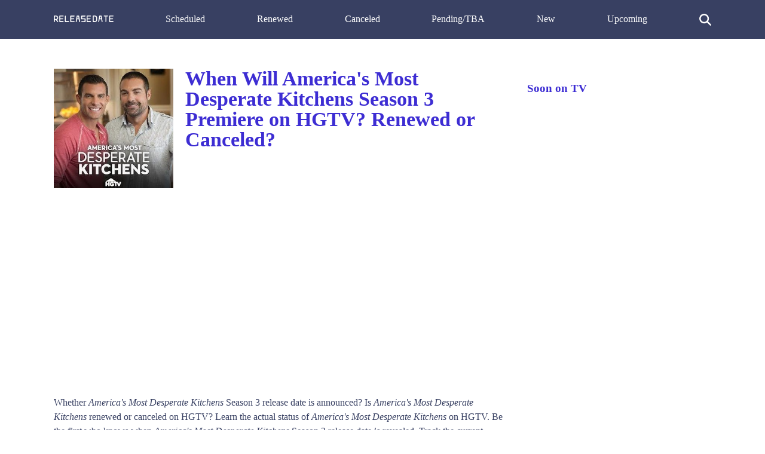

--- FILE ---
content_type: text/html; charset=UTF-8
request_url: https://release-date.info/show/4398-americas-most-desperate-kitchens/
body_size: 5944
content:
<!DOCTYPE html>
<html lang="en" dir="ltr">
<head>
<meta charset="utf-8">
<meta name="viewport" content="width=device-width, initial-scale=1" />
<meta name="google-site-verification" content="eiqIw_T4cJ_guvvYxTDwADpEXyW2jUqFlfLLm3tmkY8" />
<meta name="ahrefs-site-verification" content="9182ba6ea5f39c0dfa6ec518629d95f5fdb160c13f974fe17b25c614303d5363">
<title>When Will America's Most Desperate Kitchens Season 3 Premiere on HGTV Renewed or Canceled? | Release Date</title>
<link rel="canonical" href="https://release-date.info/show/4398-americas-most-desperate-kitchens/">
<style media="screen">
body {margin: 0; padding: 0; color: #384062; font-family: Tahoma; line-height: 1.5;}
aside {float: right; width: 28%}
main {float: left; width: 72%}
h1 {margin-top: 0; font-size: 34px; line-height: 1}
h1, h2, h3 {color: #3D2DD3; font-weight: 600;}
ul li {list-style-type: none;}
a {color: #3D2DD3; text-decoration: none;}
nav ul {display: flex; flex-direction: row; justify-content: space-between;}
header, footer {background: #384062; padding: 20px 0;}
header a {color: #fff;}
footer {margin-top: 100px;}
.show-desc, .small-desc {padding-right: 40px;}
.hidden {cursor: auto;}
.fl {float: left;}
.search {max-width: 500px; margin: 0 auto; display: none; margin-bottom: 20px;}
.search-results {position: absolute; z-index: 999; background: #fff; width: 450px;}
.one-search-result {border: 1px solid #e1e1e1; padding: 10px; border-top: none;}
.one-search-result img {float: left; margin-right: 20px;}
.s-show-title {margin-top: 0;}
.search-input {height: 35px; border: 1px solid #e1e1e1; width: 450px; padding: 0 15px; box-shadow: none; -webkit-box-shadow: none; -moz-box-shadow: none; outline: none;}
.si {width: 20px; color: #fff; cursor: pointer; margin-top: 3px;}
.clear {float: none; clear: both;}
.show-img {margin-right: 20px;}
.sh-img {width: 200px;}
.main-content  {max-width: 1100px; margin: 50px auto;}
.header-content {max-width: 1100px; margin: 0 auto; height: 25px;}
.related-tv-shows ul, .upcoming-premieres ul, .cat-content ul, nav ul {margin: 0; padding: 0;}
.related-tv-shows {padding-right: 40px;}
.one-related-show {text-align: center;}
.related-shows {display: grid; grid-template-columns: repeat(4, 1fr); grid-column-gap: 5px; grid-row-gap: 15px;}
.more-shows {text-align: center;}
.upcoming-premieres li {margin-bottom: 20px;}
.pagination {padding: 0; margin-top: 40px;}
.category-pagination li {float: left; margin-right: 5px; border: 2px solid #595dff; padding: 0 6px;}
.category-pagination a {text-decoration: none;}
.cat-header {color: #292929; padding-right: 40px;}
.active {background: #595dff; color: #fff;}
.active a {color: #fff}
.more-shows {background: #3D2DD3; padding: 10px 20px; border-radius: 3px; width: 150px; margin: 0 auto;}
.more-shows a {color: #fff;}
.cat-content h2 {padding-right: 40px;}
.footer-content {text-align: center; color: #fff; margin: 0 auto;}
.footer-content a {color: #fff;}
.menu-btn{display: none; cursor: pointer;}
.top-cat-ad {margin-right: 400px;}
.top-article-ad, .bottom-article-ad {margin: 40px 0;}
.top-cat-ad {margin: 40px 40px 40px 0;} 
@media (max-width: 1160px) {
  aside, main {float: none; width: 100%;}
  header {}
  nav ul {display: block; flex-direction: column; position: relative;}
  nav {height: auto; position: relative; z-index: 1}
  .fl {float: none;}
  .main-content, .header-content {padding: 0 20px;}
  .upcoming-premieres ul {display: grid; grid-template-columns: repeat(2, 1fr)}
  .single-upc-premiere {text-align: center;}
  .show-desc, .small-desc, .related-tv-shows, .cat-content h2 {padding-right: 0;}
  .show-img {margin-right: 0; text-align: center;}
  .show-header {margin-top: 20px;}
  .sh-img {width: 320px;}
  .logo {text-align: center;}
  .top-menu-item {display: none; background: #384062; border-bottom: 1px solid #fff; padding: 5px 7px;}
  .menu-btn {display: block; z-index: 2; position: absolute;}
  .sh {margin-top: 18px; border-top: 1px solid #fff;}
  .top-cat-ad {margin-right: 0;}
  .top-menu-item {z-index: 8;}
}

@media (max-width: 860px) {
  .related-shows {grid-template-columns: repeat(2, 1fr); grid-column-gap: 5px; grid-row-gap: 15px;}
}

</style>
<!--
<script data-ad-client="ca-pub-8220030455995098" async src="https://pagead2.googlesyndication.com/pagead/js/adsbygoogle.js"></script>
-->
</head>
<body>
<header>
<div class="header-content">
  <a class="menu-btn" role="button">menu</a>
  <nav>
    <ul>
      <li class="logo">
        <a rel="home" href="/">
          <svg style="width: 100px;" viewBox="0 0 1768 194">
  <g>
  	<path fill="#FFFFFF" d="M29.119,63.831v1.88c0-0.19-0.01-0.38-0.01-0.58v-0.01c0-0.01,0-0.01,0-0.02v-0.66c0-0.01,0-0.01,0-0.02
  		v-0.01C29.109,64.211,29.119,64.021,29.119,63.831z"/>
  	<path fill="#FFFFFF" d="M65.869,101.271h-0.52c-0.23,0-0.46-0.01-0.68-0.01h0.94C65.699,101.261,65.789,101.261,65.869,101.271z"/>
  	<path fill="#FFFFFF" d="M102.109,64.451v0.64c-0.01-0.1-0.01-0.21-0.01-0.32C102.099,64.661,102.099,64.551,102.109,64.451z"/>
  	<path fill="#FFFFFF" d="M29.119,63.831v1.88c0-0.19-0.01-0.38-0.01-0.58v-0.01c0-0.01,0-0.01,0-0.02v-0.66c0-0.01,0-0.01,0-0.02
  		v-0.01C29.109,64.211,29.119,64.021,29.119,63.831z"/>
  	<path fill="#FFFFFF" d="M126.089,169.131l-0.02-0.02l-35.39-44.73c23.26-9.79,39.59-32.79,39.59-59.61
  		c0-35.71-28.95-64.66-64.66-64.66h-50.57c-7.78,0-14.09,6.31-14.09,14.08v164.95c0,4.6,2.22,8.7,5.64,11.26
  		c2.36,1.77,5.28,2.82,8.45,2.82c7.77,0,14.08-6.31,14.08-14.08v-49.72h29.96l45.04,56.98l0.01,0.01l0.01,0.02
  		c2.47,4.07,6.94,6.79,12.04,6.79c7.78,0,14.09-6.31,14.09-14.08c0-3.91-1.59-7.45-4.17-10L126.089,169.131z M65.349,101.271
  		c-0.23,0-0.46-0.01-0.68-0.01h-35.55v-35.55c0-0.19-0.01-0.38-0.01-0.58v-0.01c0-0.01,0-0.01,0-0.02v-0.66c0-0.01,0-0.01,0-0.02
  		v-0.01c0-0.2,0.01-0.39,0.01-0.58v-35.56h36.49c20.04,0,36.3,16.14,36.5,36.14v0.02c0,0.01,0,0.01,0,0.02v0.64
  		c0,0.01,0,0.01,0,0.02v0.02c-0.2,19.91-16.32,36-36.24,36.14L65.349,101.271L65.349,101.271z"/>
  	<path fill="#FFFFFF" d="M29.119,64.771c0,0.11,0,0.22-0.01,0.33v-0.66C29.119,64.551,29.119,64.661,29.119,64.771z"/>
  	<path fill="#FFFFFF" d="M102.109,64.451v0.64c-0.01-0.1-0.01-0.21-0.01-0.32C102.099,64.661,102.099,64.551,102.109,64.451z"/>
  	<path fill="#FFFFFF" d="M65.869,101.271h-0.52c0.08-0.01,0.17-0.01,0.26-0.01C65.699,101.261,65.789,101.261,65.869,101.271z"/>
  	<path fill="#FFFFFF" d="M29.119,63.831v1.88c0-0.19-0.01-0.38-0.01-0.58v-0.01c0-0.01,0-0.01,0-0.02v-0.66c0-0.01,0-0.01,0-0.02
  		v-0.01C29.109,64.211,29.119,64.021,29.119,63.831z"/>
  	<path fill="#FFFFFF" d="M65.869,101.271h-0.52c-0.23,0-0.46-0.01-0.68-0.01h0.94C65.699,101.261,65.789,101.261,65.869,101.271z"/>
  	<path fill="#FFFFFF" d="M102.109,64.451v0.64c-0.01-0.1-0.01-0.21-0.01-0.32C102.099,64.661,102.099,64.551,102.109,64.451z"/>
  	<path fill="#FFFFFF" d="M65.609,101.261v0.01h-0.26c-0.23,0-0.46-0.01-0.68-0.01H65.609z"/>
  	<path fill="#FFFFFF" d="M454.268,179.141c0,7.77-6.31,14.08-14.09,14.08h-101.14c-7.78,0-14.09-6.31-14.09-14.08V14.191
  		l22.53-11.26l5.64-2.82v164.95h87.06C447.958,165.061,454.268,171.361,454.268,179.141z"/>
  	<path fill="#FFFFFF" d="M649.749,174.481l-0.8,4.66C648.949,177.511,649.229,175.941,649.749,174.481z"/>
  	<path fill="#FFFFFF" d="M778.268,179.141l-0.8-4.66C777.989,175.941,778.268,177.511,778.268,179.141z"/>
  	<path fill="#FFFFFF" d="M1180.908,127.621v1.88c-0.01-0.31-0.01-0.62-0.01-0.94S1180.898,127.931,1180.908,127.621z"/>
  	<path fill="#FFFFFF" d="M1180.908,63.831v1.88c-0.01-0.31-0.01-0.63-0.01-0.94S1180.898,64.141,1180.908,63.831z"/>
  	<path fill="#FFFFFF" d="M1180.908,63.831v1.88c-0.01-0.31-0.01-0.63-0.01-0.94S1180.898,64.141,1180.908,63.831z"/>
  	<path fill="#FFFFFF" d="M1253.898,64.771c0,0.61-0.01,1.21-0.05,1.81v-3.69C1253.879,63.511,1253.898,64.141,1253.898,64.771z"/>
  	<path fill="#FFFFFF" d="M1180.908,63.831v1.88c-0.01-0.31-0.01-0.63-0.01-0.94S1180.898,64.141,1180.908,63.831z"/>
  	<path fill="#FFFFFF" d="M1253.898,64.771c0,0.61-0.01,1.21-0.05,1.81v-3.69C1253.879,63.511,1253.898,64.141,1253.898,64.771z"/>
  	<path fill="#FFFFFF" d="M1606.179,14.191c0,7.78-6.31,14.08-14.08,14.08h-36.5v150.87l-22.52,11.26l-5.64,2.82V28.271h-36.49
  		c-7.78,0-14.08-6.3-14.08-14.08c0-7.77,6.3-14.08,14.08-14.08h101.15C1599.869,0.111,1606.179,6.421,1606.179,14.191z"/>
  	<path fill="#FFFFFF" d="M292.268,179.141c0,7.77-6.31,14.08-14.09,14.08h-101.14c-7.78,0-14.09-6.31-14.09-14.08V14.191
  		c0-7.77,6.31-14.08,14.09-14.08h101.14c7.78,0,14.09,6.31,14.09,14.08c0,7.78-6.31,14.08-14.09,14.08h-87.06v54.31h72.98
  		c7.78,0,14.08,6.31,14.08,14.08c0,7.78-6.3,14.09-14.08,14.09h-72.98v54.31h87.06C285.959,165.061,292.268,171.361,292.268,179.141
  		z"/>
  	<path fill="#FFFFFF" d="M1152.739,14.191c0-7.77,6.31-14.08,14.08-14.08"/>
  	<path fill="#FFFFFF" d="M777.469,174.481v-0.02l-10.91-63.91l-2.38-13.91l-2.37-13.86l-0.03-0.2l-11.68-68.39
  		c0-7.77-6.3-14.08-14.08-14.08h-44.82c-7.78,0-14.08,6.31-14.08,14.08l-11.68,68.39l-0.03,0.2l-2.37,13.86l-2.38,13.91
  		l-10.91,63.91v0.02l-0.8,4.66c0,7.77,6.31,14.08,14.09,14.08c7.77,0,14.08-6.31,14.08-14.08l11.68-68.39h49.62l11.68,68.39
  		c0,7.77,6.31,14.08,14.08,14.08c7.78,0,14.09-6.31,14.09-14.08L777.469,174.481z M693.599,82.581l9.28-54.31h21.46l9.28,54.31
  		H693.599z"/>
  	<path fill="#FFFFFF" d="M616.268,179.572c0,7.77-6.31,14.08-14.09,14.08h-101.14c-7.78,0-14.09-6.31-14.09-14.08V14.622
  		c0-7.77,6.31-14.08,14.09-14.08h101.14c7.78,0,14.09,6.31,14.09,14.08c0,7.78-6.31,14.08-14.09,14.08h-87.06v54.31h72.98
  		c7.78,0,14.08,6.31,14.08,14.08c0,7.78-6.3,14.09-14.08,14.09h-72.98v54.31h87.06C609.959,165.492,616.268,171.792,616.268,179.572
  		z"/>
  	<path fill="#FFFFFF" d="M1102.273,179.141c0,7.77-6.31,14.08-14.09,14.08h-101.14c-7.78,0-14.09-6.31-14.09-14.08V14.191
  		c0-7.77,6.31-14.08,14.09-14.08h101.14c7.78,0,14.09,6.31,14.09,14.08c0,7.78-6.31,14.08-14.09,14.08h-87.06v54.31h72.98
  		c7.78,0,14.08,6.31,14.08,14.08c0,7.78-6.3,14.09-14.08,14.09h-72.98v54.31h87.06
  		C1095.963,165.061,1102.273,171.361,1102.273,179.141z"/>
  	<path fill="#FFFFFF" d="M1270.589,28.021c-0.83-1.21-1.7-2.39-2.62-3.53c-3.03-3.81-6.49-7.27-10.29-10.3
  		c-1.15-0.92-2.33-1.79-3.54-2.63c-10.43-7.22-23.1-11.45-36.74-11.45h-50.58c-7.77,0-14.08,6.31-14.08,14.08v164.95
  		c0,7.77,6.31,14.08,14.08,14.08h50.58c13.64,0,26.31-4.23,36.74-11.45c1.21-0.84,2.39-1.71,3.54-2.63
  		c3.8-3.03,7.26-6.49,10.29-10.3c0.92-1.14,1.79-2.32,2.62-3.53c7.23-10.43,11.46-23.09,11.46-36.75v-63.79
  		C1282.049,51.121,1277.819,38.451,1270.589,28.021z M1253.859,75.161l0.01,7.42l0.02,28.17v7.39l0.01,10.42
  		c0,20.16-16.34,36.5-36.5,36.5h-36.49v-35.56c-0.01-0.31-0.01-0.62-0.01-0.94s0-0.63,0.01-0.94v-61.91
  		c-0.01-0.31-0.01-0.63-0.01-0.94s0-0.63,0.01-0.94v-35.56h36.49c19.51,0,35.44,15.3,36.45,34.55v0.07
  		c0.03,0.62,0.05,1.25,0.05,1.88c0,0.61-0.01,1.21-0.05,1.81v0.07L1253.859,75.161z"/>
  	<path fill="#FFFFFF" d="M1180.908,127.621v1.88c-0.01-0.31-0.01-0.62-0.01-0.94S1180.898,127.931,1180.908,127.621z"/>
  	<path fill="#FFFFFF" d="M1180.908,127.621v1.88c-0.01-0.31-0.01-0.62-0.01-0.94S1180.898,127.931,1180.908,127.621z"/>
  	<line fill="#FFFFFF" x1="1253.849" y1="66.581" x2="1253.849" y2="62.891"/>
  	<path fill="#FFFFFF" d="M1443.258,174.912v-0.02l-10.91-63.91l-2.38-13.91l-2.37-13.86l-0.03-0.2l-11.68-68.39
  		c0-7.77-6.3-14.08-14.08-14.08h-44.82c-7.78,0-14.08,6.31-14.08,14.08l-11.68,68.39l-0.03,0.2l-2.37,13.86l-2.38,13.91
  		l-10.91,63.91v0.02l-0.8,4.66c0,7.77,6.31,14.08,14.09,14.08c7.77,0,14.08-6.31,14.08-14.08l11.68-68.39h49.62l11.68,68.39
  		c0,7.77,6.31,14.08,14.08,14.08c7.78,0,14.09-6.31,14.09-14.08L1443.258,174.912z M1359.388,83.012l9.28-54.31h21.46l9.28,54.31
  		H1359.388z"/>
  	<path fill="#FFFFFF" d="M1768.181,179.141c0,7.77-6.31,14.08-14.09,14.08h-101.14c-7.78,0-14.09-6.31-14.09-14.08V14.191
  		c0-7.77,6.31-14.08,14.09-14.08h101.14c7.78,0,14.09,6.31,14.09,14.08c0,7.78-6.31,14.08-14.09,14.08h-87.06v54.31h72.98
  		c7.78,0,14.08,6.31,14.08,14.08c0,7.78-6.3,14.09-14.08,14.09h-72.98v54.31h87.06
  		C1761.871,165.061,1768.181,171.361,1768.181,179.141z"/>
  	<path fill="#FFFFFF" d="M940.259,97.101v82.47c0,7.77-6.3,14.08-14.08,14.08h-115.23l2.82-5.64l4.22-8.44l7.04-14.08h87.07v-54.31
  		h-101.15v-96.56c0-7.77,6.3-14.08,14.08-14.08h115.23l-2.81,5.63l-4.23,8.45l-7.04,14.08h-87.07v54.31h87.07
  		C933.958,83.011,940.259,89.321,940.259,97.101z"/>
  </svg>
</a>
</svg></li>
      <li class="top-menu-item sh"><a href="/scheduled/">Scheduled</a></li>
      <li class="top-menu-item"><a href="/renewed/">Renewed</a></li>
      <li class="top-menu-item"><a href="/canceled/">Canceled</a></li>
      <li class="top-menu-item"><a href="/pending/">Pending/TBA</a></li>
      <li class="top-menu-item"><a href="/new/">New</a></li>
      <li class="top-menu-item"><a href="/upcoming/">Upcoming</a></li>
      <li class="top-menu-item">
     <svg version="1.1" viewBox="0 0 192 192" class="si">
  <path fill="#ffffff" d="M187.8,171l-0.4-0.4L151.8,135c-0.1-0.1-0.3-0.3-0.4-0.4l-10.8-10.8l-0.1-0.1c9.4-12.8,14.9-28.6,14.9-45.7
  c0-42.7-34.6-77.3-77.3-77.3C35.3,0.7,0.7,35.3,0.7,78c0,42.7,34.6,77.3,77.3,77.3c17.1,0,32.9-5.5,45.7-14.9l10.9,10.9l0.4,0.4
  l0.4,0.4l35.2,35.2l0.4,0.4c2.1,2.1,5.1,3.5,8.4,3.5c6.6,0,11.9-5.3,11.9-11.9C191.3,176.1,189.9,173.2,187.8,171z M78,131.5
  c-29.5,0-53.5-23.9-53.5-53.5c0-29.5,24-53.5,53.5-53.5c29.6,0,53.5,24,53.5,53.5C131.5,107.6,107.6,131.5,78,131.5z"></path>
  </svg>
    </li>
    </ul>
  </nav>
<div class="search">
  <form class="" action="/show/4398-americas-most-desperate-kitchens/" method="post">
    <input class="search-input" placeholder="Start typing ..." type="text" name="" value="">
    <div class="search-results">

    </div>
  </form>
</div>
</div>
</header>
<div class="main-content">
<main>
<div class="fl show-img"><img class="sh-img" src="[data-uri]" data-src="/img/America-s-Most-Desperate-Kitchens.jpg" alt="America's Most Desperate Kitchens"></div>
<article class="show-desc">
<h1 class="show-header">When Will America's Most Desperate Kitchens Season 3 Premiere on HGTV? Renewed or Canceled?</h1>
<div class="clear"></div>
<div class="top-article-ad" style="margin-top: 20px;">
<script async src="https://pagead2.googlesyndication.com/pagead/js/adsbygoogle.js"></script>
<!-- RD-Adapt-Top -->
<ins class="adsbygoogle"
     style="display:block"
     data-ad-client="ca-pub-8220030455995098"
     data-ad-slot="5604678351"
     data-ad-format="auto"
     data-full-width-responsive="true"></ins>
<script>
     (adsbygoogle = window.adsbygoogle || []).push({});
</script>
</div>
Whether <em>America's Most Desperate Kitchens</em> Season 3 release date is announced?  Is <em>America's Most Desperate Kitchens</em> renewed or canceled on HGTV? Learn the actual status of <em>America's Most Desperate Kitchens</em> on HGTV. Be the first who knows when <em>America's Most Desperate Kitchens</em> Season 3 release date is revealed. Track the current status of the 3rd season of <em>America's Most Desperate Kitchens</em> below.<section class="show-brief-info">
<h2>"America's Most Desperate Kitchens" Status on <em>HGTV</em>:</h2>
<h4>Nex Season - <b>canceled</b></h4>
<h4>America's Most Desperate Kitchens Season 2 Release Date - <b>July 13, 2016</b></h4>
<h2>"America's Most Desperate Kitchens" Summary</h2>
<p>The Cousins, John Colaneri and Anthony Carrino are rescuing desperate homeowners in need of a major kitchen overhaul. In each episode, the Cousins will choose one of America's most desperate kitchens from viewers' hilarious video submissions. Then, they'll travel to their homes to surprise the homeowners with a stunning transformation that will blow them away.</p>
<h2>"America's Most Desperate Kitchens" Brief Overview</h2>
<p>America's Most Desperate Kitchens is a Reality Food TV show on HGTV, which was launched on July 1, 2015. </p>
<div class="bottom-article-ad" style="margin-top: 40px;">
<script async src="https://pagead2.googlesyndication.com/pagead/js/adsbygoogle.js"></script>
<!-- RD-Center-AND-Mobile -->
<ins class="adsbygoogle"
     style="display:block"
     data-ad-client="ca-pub-8220030455995098"
     data-ad-slot="7903634751"
     data-ad-format="auto"
     data-full-width-responsive="true"></ins>
<script>
     (adsbygoogle = window.adsbygoogle || []).push({});
</script>
</div
</article>
<p>Network: <a href="/network/hgtv/">HGTV</a></p>
</section>
<section class="prev-next">
            <p>Previous Show:                 <a href="/show/4397-hgtv-dream-home-giveaway/">Will 'HGTV Dream Home Giveaway' Return For A Season 2017 on HGTV?</a>
                </p>
                  <p>Next Show:                 <a href="/show/4399-all-star-flip/">When Will 'All Star Flip' Season 2 on HGTV?</a>
                </p>
      </section>
<section class="show-genres">
  <p>Show Genres: <a href="/genre/food/">Food</a></p>
  <div class="clear"></div>
</section>
<section class="related-tv-shows">
<h3>Related TV Series on <em>HGTV</em></h3>
      <ul class="related-shows">
          <li class="one-related-show">
        <a href="/show/14721-down-home-fab/"><img width="150" src="[data-uri]" data-src="/img/down-home-fab.jpg" alt="Down Home Fab"></a>
      <p>
                      <a href="/show/14721-down-home-fab/">When Will 'Down Home Fab' Season 3 on HGTV?</a>
                      </p>
      </li>
          <li class="one-related-show">
        <a href="/show/14209-christina-in-the-country/"><img width="150" src="[data-uri]" data-src="/img/christina-in-the-country.jpg" alt="Christina in the Country"></a>
      <p>
                      <a href="/show/14209-christina-in-the-country/">When Will 'Christina in the Country' Season 2 on HGTV?</a>
                      </p>
      </li>
          <li class="one-related-show">
        <a href="/show/14808-rico-to-the-rescue/"><img width="150" src="[data-uri]" data-src="/img/rico-to-the-rescue.jpg" alt="Rico to the Rescue"></a>
      <p>
                      <a href="/show/14808-rico-to-the-rescue/">When Will 'Rico to the Rescue' Season 3 on HGTV?</a>
                      </p>
      </li>
          <li class="one-related-show">
        <a href="/show/14713-battle-of-the-bling/"><img width="150" src="[data-uri]" data-src="/img/battle-of-the-bling.jpg" alt="Battle of the Bling"></a>
      <p>
                      <a href="/show/14713-battle-of-the-bling/">When Will 'Battle of the Bling' Season 2 on HGTV?</a>
                      </p>
      </li>
          <li class="one-related-show">
        <a href="/show/14754-luxe-for-less/"><img width="150" src="[data-uri]" data-src="/img/luxe-for-less.jpg" alt="Luxe for Less"></a>
      <p>
                      <a href="/show/14754-luxe-for-less/">When Will 'Luxe for Less' Season 2 on HGTV?</a>
                      </p>
      </li>
          <li class="one-related-show">
        <a href="/show/14717-rehab-addict-lake-house-rescue/"><img width="150" src="[data-uri]" data-src="/img/rehab-addict-lake-house-rescue.jpg" alt="Rehab Addict Lake House Rescue"></a>
      <p>
                      <a href="/show/14717-rehab-addict-lake-house-rescue/">When Will 'Rehab Addict Lake House Rescue' Season 2 on HGTV?</a>
                      </p>
      </li>
          <li class="one-related-show">
        <a href="/show/14557-sarahs-mountain-escape/"><img width="150" src="[data-uri]" data-src="/img/sarahs-mountain-escape.jpg" alt="Sarah's Mountain Escape"></a>
      <p>
                      <a href="/show/14557-sarahs-mountain-escape/">When Will 'Sarah's Mountain Escape' Season 2 on HGTV?</a>
                      </p>
      </li>
          <li class="one-related-show">
        <a href="/show/11007-the-renovator/"><img width="150" src="[data-uri]" data-src="/img/the-renovator.jpg" alt="The Renovator"></a>
      <p>
                      <a href="/show/11007-the-renovator/">When Will 'The Renovator' Season 2 on HGTV?</a>
                      </p>
      </li>
        </ul>
    <div class="more-shows">
    <a href="/network/hgtv/">More on HGTV</a>
  </div>

</section>
</main>
<aside>
<h3>Soon on TV</h3>
<section class="upcoming-premieres">
  </section>
</aside>
<div class="clear"></div>
</div>
<footer>
<div class="footer-content">
  Copyright <a href="/">Release Date</a>.info &copy 2026</div>
<script>
function init() {
var imgDefer = document.getElementsByTagName('img');
for (var i=0; i<imgDefer.length; i++) {
if(imgDefer[i].getAttribute('data-src')) {
imgDefer[i].setAttribute('src',imgDefer[i].getAttribute('data-src'));
} } }
window.onload = init;
</script>
<script src="https://ajax.googleapis.com/ajax/libs/jquery/3.4.1/jquery.min.js"></script>
<script>
jQuery(document).ready(function($) {
  $('.menu-btn').click(function(event) {
    $('.top-menu-item').toggle();
    console.log('ok');
  });
});
</script>
<script>
jQuery(document).ready(function($) {
  $('.si').click(function(event) {
  //  $('.tm').toggle().attr('display', 'none');
    $('.search').toggle().attr('display', 'block');
  });
});
jQuery(document).ready(function($) {
    var searchTerm = '';
  $('.search-input').keydown(function(event) {
     searchTerm = $.trim($(this).val());
  });
  $('.search-input').keyup(function(event) {
    if ($.trim($(this).val()) != searchTerm) {
    if (searchTerm.length > 1) {
      $.ajax({
        url: '/s.php',
        type: 'POST',
        data: {
          'term':searchTerm
        },
        success:function(result){
          console.log(searchTerm);
          $('.search-results').fadeIn().html(result);
        }
      });
    }
  }
  });
});

jQuery(document).ready(function($) {
  $('.mm-button').click(function(event) {
    $('.slide-menu').toggle().attr('display', 'block');
  });
});
</script>
</footer>
</body>
</html>


--- FILE ---
content_type: text/html; charset=utf-8
request_url: https://www.google.com/recaptcha/api2/aframe
body_size: 267
content:
<!DOCTYPE HTML><html><head><meta http-equiv="content-type" content="text/html; charset=UTF-8"></head><body><script nonce="rkTG8OUE-DTmNRcdNjS2Fg">/** Anti-fraud and anti-abuse applications only. See google.com/recaptcha */ try{var clients={'sodar':'https://pagead2.googlesyndication.com/pagead/sodar?'};window.addEventListener("message",function(a){try{if(a.source===window.parent){var b=JSON.parse(a.data);var c=clients[b['id']];if(c){var d=document.createElement('img');d.src=c+b['params']+'&rc='+(localStorage.getItem("rc::a")?sessionStorage.getItem("rc::b"):"");window.document.body.appendChild(d);sessionStorage.setItem("rc::e",parseInt(sessionStorage.getItem("rc::e")||0)+1);localStorage.setItem("rc::h",'1768929703120');}}}catch(b){}});window.parent.postMessage("_grecaptcha_ready", "*");}catch(b){}</script></body></html>